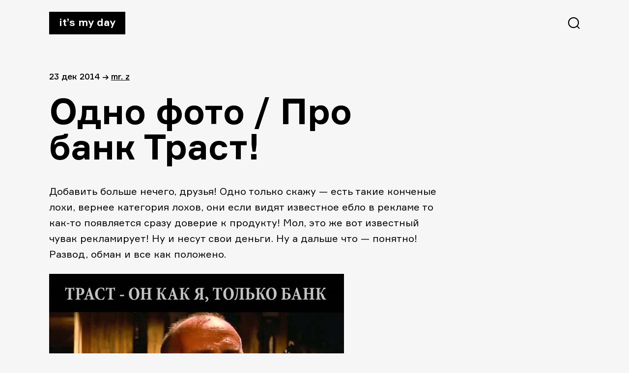

--- FILE ---
content_type: text/html; charset=UTF-8
request_url: https://itsmyday.ru/yes/49575
body_size: 4059
content:
<!doctype html>
<html  xmlns="http://www.w3.org/1999/xhtml" prefix="" lang="ru-RU">
<head>
<meta charset="UTF-8" />
<meta name="viewport" content="width=device-width, initial-scale=1" />
<!-- <link rel="stylesheet" href="https://itsmyday.ru/wp-content/themes/itsmyday/style.css" /> -->
<link rel="shortcut icon" type="image/png" href="https://itsmyday.ru/wp-content/themes/itsmyday/favicon-32x32.png" sizes="32x32">
<link rel="shortcut icon" type="image/png" href="https://itsmyday.ru/wp-content/themes/itsmyday/favicon-96x96.png" sizes="96x96">
<link rel="shortcut icon" type="image/x-icon" href="https://itsmyday.ru/wp-content/themes/itsmyday/favicon.ico"/>
<link rel="apple-touch-icon" href="https://itsmyday.ru/wp-content/themes/itsmyday/apple-touch-icon.png" sizes="180x180">
<title>ITSMYDAY → Одно фото / Про банк Траст!</title>
<!-- BEGIN Metadata added by the Add-Meta-Tags WordPress plugin -->
<meta name="description" content="Добавить больше нечего, друзья! Одно только скажу - есть такие конченые лохи, вернее категория лохов, они если видят известное ебло в рекламе то как-то появляется сразу доверие к продукту! Мол, это же вот известный чувак рекламирует! Ну и несут свои..." />
<meta name="keywords" content="одно фото, все как положено!, одно фото / про банк траст!" />
<meta property="og:site_name" content="ITSMYDAY" />
<meta property="og:type" content="article" />
<meta property="og:title" content="Одно фото / Про банк Траст!" />
<meta property="og:url" content="https://itsmyday.ru/yes/49575" />
<meta property="og:description" content="Добавить больше нечего, друзья! Одно только скажу - есть такие конченые лохи, вернее категория лохов, они если видят известное ебло в рекламе то как-то появляется сразу доверие к продукту! Мол, это же вот известный чувак рекламирует! Ну и несут свои..." />
<meta property="og:locale" content="ru_RU" />
<meta property="og:updated_time" content="2014-12-24T17:36:10+04:00" />
<meta property="og:image" content="https://itsmyday.ru/wp-content/uploads/2014/12/B5etzU4CQAAFolc.jpg" />
<meta property="og:image:secure_url" content="https://itsmyday.ru/wp-content/uploads/2014/12/B5etzU4CQAAFolc.jpg" />
<meta property="og:image:width" content="" />
<meta property="og:image:height" content="" />
<meta property="og:image:type" content="image/jpeg" />
<meta property="article:published_time" content="2014-12-23T13:51:16+04:00" />
<meta property="article:modified_time" content="2014-12-24T17:36:10+04:00" />
<meta property="article:author" content="https://itsmyday.ru/yes/author/admin" />
<meta property="article:publisher" content="https://itsmyday.ru/" />
<meta property="article:section" content="Одно фото" />
<meta property="article:tag" content="одно фото" />
<meta property="article:tag" content="все как положено!" />
<meta property="article:tag" content="одно фото / про банк траст!" />
<!-- END Metadata added by the Add-Meta-Tags WordPress plugin -->
<link rel='dns-prefetch' href='//s0.wp.com' />
<link rel='dns-prefetch' href='//s.w.org' />
<link rel="alternate" type="application/rss+xml" title="ITSMYDAY &raquo; Лента комментариев к &laquo;Одно фото / Про банк Траст!&raquo;" href="https://itsmyday.ru/yes/49575/feed" />
<!-- <link rel='stylesheet' id='jetpack_css-css'  href='https://itsmyday.ru/wp-content/plugins/jetpack/css/jetpack.css?ver=7.8.4' type='text/css' media='all' /> -->
<link rel="stylesheet" type="text/css" href="//itsmyday.ru/wp-content/cache/wpfc-minified/32l4hygu/btf9h.css" media="all"/>
<script src='//itsmyday.ru/wp-content/cache/wpfc-minified/ewycvjf/btf9h.js' type="text/javascript"></script>
<!-- <script type='text/javascript' src='https://itsmyday.ru/wp-includes/js/swfobject.js?ver=2.2-20120417'></script> -->
<!-- <script type='text/javascript' src='https://itsmyday.ru/wp-includes/js/jquery/jquery.js?ver=1.12.4-wp'></script> -->
<!-- <script type='text/javascript' src='https://itsmyday.ru/wp-includes/js/jquery/jquery-migrate.min.js?ver=1.4.1'></script> -->
<!-- <script type='text/javascript' src='https://itsmyday.ru/wp-content/themes/itsmyday/js/likely.js?ver=20191005'></script> -->
<link rel='https://api.w.org/' href='https://itsmyday.ru/wp-json/' />
<link rel="EditURI" type="application/rsd+xml" title="RSD" href="https://itsmyday.ru/xmlrpc.php?rsd" />
<link rel="wlwmanifest" type="application/wlwmanifest+xml" href="https://itsmyday.ru/wp-includes/wlwmanifest.xml" /> 
<link rel='prev' title='Немного музыки / John Digweed &#038; Shlomi Aber' href='https://itsmyday.ru/yes/49573' />
<link rel='next' title='Кофе гаджеты / Sony SBH-60!' href='https://itsmyday.ru/yes/49579' />
<meta name="generator" content="WordPress 5.2.23" />
<link rel="canonical" href="https://itsmyday.ru/yes/49575" />
<link rel='shortlink' href='https://itsmyday.ru/?p=49575' />
<link rel="alternate" type="application/json+oembed" href="https://itsmyday.ru/wp-json/oembed/1.0/embed?url=https%3A%2F%2Fitsmyday.ru%2Fyes%2F49575" />
<link rel="alternate" type="text/xml+oembed" href="https://itsmyday.ru/wp-json/oembed/1.0/embed?url=https%3A%2F%2Fitsmyday.ru%2Fyes%2F49575&#038;format=xml" />
<link rel='dns-prefetch' href='//v0.wordpress.com'/>
<!-- ## NXS/OG ## --><!-- ## NXSOGTAGS ## --><!-- ## NXS/OG ## -->
</head>
<body>
<main id="main" class="main-wrap">
<progress value="0" id="progressBar"></progress>
<header>
<a href="https://itsmyday.ru/" class="logo">It’s my day</a>
<svg id="btn-search" class="btn-search" xmlns="http://www.w3.org/2000/svg" width="24" height="24"><path d="M11.098 0c6.129 0 11.098 4.969 11.098 11.098a11.05 11.05 0 0 1-2.539 7.064L24 22.505 22.505 24l-4.343-4.343a11.052 11.052 0 0 1-7.064 2.539C4.968 22.196 0 17.227 0 11.098 0 4.968 4.969 0 11.098 0zm0 2.114a8.984 8.984 0 1 0 0 17.968 8.984 8.984 0 0 0 0-17.968z"/></svg>
</header>
<section id="content" class="content site-content">
<article id="article-49575">
<div class="article-info">
<span>
23 Дек 2014  </span>
<span>→</span>
<span><a href="https://itsmyday.ru/yes/author/admin" title="Записи Mr. Z" rel="author">Mr. Z</a></p></span>
</div>
<h1>Одно фото / Про банк Траст!</h1>
<p>Добавить больше нечего, друзья! Одно только скажу &#8212; есть такие конченые лохи, вернее категория лохов, они если видят известное ебло в рекламе то как-то появляется сразу доверие к продукту! Мол, это же вот известный чувак рекламирует! Ну и несут свои деньги. Ну а дальше что &#8212; понятно! Развод, обман и все как положено.  </p>
<p><a href="http://itsmyday.ru/yes/49575/b5etzu4cqaafolc" rel="attachment wp-att-49576"><img src="http://itsmyday.ru/wp-content/uploads/2014/12/B5etzU4CQAAFolc.jpg" alt="B5etzU4CQAAFolc" width="600" height="578" class="alignnone size-full wp-image-49576" /></a></p>
<p>Ваш Z &#8212; Храни вас Бог!</p>
<div class="likely likely-big">
<div class="vkontakte"></div>
<div class="facebook"></div>
<div class="twitter"></div>
<div class="telegram"></div>
<div class="odnoklassniki"></div>
</div>
</article>
<div class="next-post">
<a href="https://itsmyday.ru/yes/49573">
<figure class="next-post__cover-wrapper">
</figure>
<div>
<span class="title">Немного музыки / John Digweed &amp; Shlomi Aber</span>
<span class="link">читать далее →</span>
</div>
</a>
</div>
</section>
<section id="comments" class="article-comments comments-area">
<div id="disqus_thread"></div>
</section>
<section class="article-related">
<h2>Читайте также</h2>
<div class="article-related-cards__wrapper">
<a href="https://itsmyday.ru/yes/49459" class="article-related-card">
<figure class="article-related-card__cover-wrapper">
<img class="article-related-card__cover" src="http://itsmyday.ru/wp-content/uploads/2014/12/183552_original.jpg"  alt="Елочные игрушки / Для бороды!" />
</figure>
<span class="title">Елочные игрушки / Для бороды!</span>
<span class="date">
12 Дек 2014            </span>
</a>
<a href="https://itsmyday.ru/yes/43464" class="article-related-card">
<figure class="article-related-card__cover-wrapper">
<img class="article-related-card__cover" src="http://itsmyday.ru/wp-content/uploads/2014/03/zB9RGqJ31yc.jpg"  alt="Микки Рурк/Чтобы вы сказали Микки Рурку?" />
</figure>
<span class="title">Микки Рурк/Чтобы вы сказали Микки Рурку?</span>
<span class="date">
20 Мар 2014            </span>
</a>
<a href="https://itsmyday.ru/yes/17812" class="article-related-card">
<figure class="article-related-card__cover-wrapper">
<img class="article-related-card__cover" src="http://itsmyday.ru/wp-content/uploads/2012/11/4455.jpg"  alt="Одно фото/Найди Рианну" />
</figure>
<span class="title">Одно фото/Найди Рианну</span>
<span class="date">
13 Ноя 2012            </span>
</a>
<a href="https://itsmyday.ru/yes/73419" class="article-related-card">
<figure class="article-related-card__cover-wrapper">
<img class="article-related-card__cover" src="http://itsmyday.ru/wp-content/uploads/2015/12/nR9Ixv-8QF8.jpg"  alt="Дженнифер Энистон / И журнал Think!" />
</figure>
<span class="title">Дженнифер Энистон / И журнал Think!</span>
<span class="date">
03 Дек 2015            </span>
</a>
</div>
</section>
      <footer>
<a target="_blank" href="mailto:zavackiy@gmail.com">zavackiy@gmail.com</a>
<a target="_blank" href="https://t.me/itsmyday_live">telegram</a>
<a target="_blank" href="https://www.facebook.com/itsmyday">facebook</a>
<a target="_blank" href="http://alikkuprianov.ru">designed by alikkuprianov</a>
</footer>
</main>
<div class="search">
<div class="search__header">
<a href="index.html" class="logo">It’s my day</a>
<svg id="btn-search-close" class="btn-search" width="24" height="25" xmlns="http://www.w3.org/2000/svg"><path d="M22.588.5L24 1.912 13.411 12.5 24 23.088 22.588 24.5 12 13.911 1.412 24.5 0 23.088 10.588 12.5 0 1.912 1.412.5 12 11.089 22.588.5z" fill="#FFF" fill-rule="evenodd"/></svg>
</div>
<form class="search__form" action="https://itsmyday.ru/">
<input class="search__input" name="s" type="search" placeholder="Искать..." autocomplete="off" autocorrect="off" autocapitalize="off" spellcheck="false" />
<span class="search__info">↳ Enter и полетели</span>
</form>
</div>
<script type='text/javascript'>
/* <![CDATA[ */
var countVars = {"disqusShortname":"itsmydayru"};
/* ]]> */
</script>
<script type='text/javascript' src='https://itsmyday.ru/wp-content/plugins/disqus-comment-system/public/js/comment_count.js?ver=3.0.17'></script>
<script type='text/javascript'>
/* <![CDATA[ */
var embedVars = {"disqusConfig":{"integration":"wordpress 3.0.17"},"disqusIdentifier":"49575 http:\/\/itsmyday.ru\/?p=49575","disqusShortname":"itsmydayru","disqusTitle":"\u041e\u0434\u043d\u043e \u0444\u043e\u0442\u043e \/ \u041f\u0440\u043e \u0431\u0430\u043d\u043a \u0422\u0440\u0430\u0441\u0442!","disqusUrl":"https:\/\/itsmyday.ru\/yes\/49575","postId":"49575"};
/* ]]> */
</script>
<script type='text/javascript' src='https://itsmyday.ru/wp-content/plugins/disqus-comment-system/public/js/comment_embed.js?ver=3.0.17'></script>
<script type='text/javascript' src='https://s0.wp.com/wp-content/js/devicepx-jetpack.js?ver=202552'></script>
<script type='text/javascript' src='https://itsmyday.ru/wp-content/themes/itsmyday/js/search.js?ver=20191003'></script>
<script type='text/javascript' src='https://itsmyday.ru/wp-content/themes/itsmyday/js/progressbar.js?ver=20191003'></script>
<script type='text/javascript' src='https://itsmyday.ru/wp-includes/js/wp-embed.min.js?ver=5.2.23'></script>
<!-- Yandex.Metrika counter -->
<script type="text/javascript" >
(function(m,e,t,r,i,k,a){m[i]=m[i]||function(){(m[i].a=m[i].a||[]).push(arguments)};
m[i].l=1*new Date();k=e.createElement(t),a=e.getElementsByTagName(t)[0],k.async=1,k.src=r,a.parentNode.insertBefore(k,a)})
(window, document, "script", "https://mc.yandex.ru/metrika/tag.js", "ym");
ym(55931584, "init", {
clickmap:true,
trackLinks:true,
accurateTrackBounce:true
});
</script>
<noscript><div><img src="https://mc.yandex.ru/watch/55931584" style="position:absolute; left:-9999px;" alt="" /></div></noscript>
<!-- /Yandex.Metrika counter -->
<!--LiveInternet counter--><script type="text/javascript"><!--
document.write("<a href='http://www.liveinternet.ru/click' "+
"target=_blank><img src='//counter.yadro.ru/hit?t45.6;r"+
escape(document.referrer)+((typeof(screen)=="undefined")?"":
";s"+screen.width+"*"+screen.height+"*"+(screen.colorDepth?
screen.colorDepth:screen.pixelDepth))+";u"+escape(document.URL)+
";h"+escape(document.title.substring(0,80))+";"+Math.random()+
"' alt='' title='LiveInternet' "+
"border='0' width='1' height='1' style='visibility:hidden;'><\/a>")
//--></script><!--/LiveInternet-->
</body>
</html><!-- WP Fastest Cache file was created in 0.121248960495 seconds, on 28-12-25 6:00:35 -->

--- FILE ---
content_type: text/html; charset=utf-8
request_url: https://disqus.com/embed/comments/?base=default&f=itsmydayru&t_i=49575%20http%3A%2F%2Fitsmyday.ru%2F%3Fp%3D49575&t_u=https%3A%2F%2Fitsmyday.ru%2Fyes%2F49575&t_e=%D0%9E%D0%B4%D0%BD%D0%BE%20%D1%84%D0%BE%D1%82%D0%BE%20%2F%20%D0%9F%D1%80%D0%BE%20%D0%B1%D0%B0%D0%BD%D0%BA%20%D0%A2%D1%80%D0%B0%D1%81%D1%82!&t_d=%D0%9E%D0%B4%D0%BD%D0%BE%20%D1%84%D0%BE%D1%82%D0%BE%20%2F%20%D0%9F%D1%80%D0%BE%20%D0%B1%D0%B0%D0%BD%D0%BA%20%D0%A2%D1%80%D0%B0%D1%81%D1%82!&t_t=%D0%9E%D0%B4%D0%BD%D0%BE%20%D1%84%D0%BE%D1%82%D0%BE%20%2F%20%D0%9F%D1%80%D0%BE%20%D0%B1%D0%B0%D0%BD%D0%BA%20%D0%A2%D1%80%D0%B0%D1%81%D1%82!&s_o=default
body_size: 3133
content:
<!DOCTYPE html>

<html lang="ru" dir="ltr" class="not-supported type-">

<head>
    <title>Комментарии Disqus</title>

    
    <meta name="viewport" content="width=device-width, initial-scale=1, maximum-scale=1, user-scalable=no">
    <meta http-equiv="X-UA-Compatible" content="IE=edge"/>

    <style>
        .alert--warning {
            border-radius: 3px;
            padding: 10px 15px;
            margin-bottom: 10px;
            background-color: #FFE070;
            color: #A47703;
        }

        .alert--warning a,
        .alert--warning a:hover,
        .alert--warning strong {
            color: #A47703;
            font-weight: bold;
        }

        .alert--error p,
        .alert--warning p {
            margin-top: 5px;
            margin-bottom: 5px;
        }
        
        </style>
    
    <style>
        
        html, body {
            overflow-y: auto;
            height: 100%;
        }
        

        #error {
            display: none;
        }

        .clearfix:after {
            content: "";
            display: block;
            height: 0;
            clear: both;
            visibility: hidden;
        }

        
    </style>

</head>
<body>
    

    
    <div id="error" class="alert--error">
        <p>У нас не получилось загрузить Disqus. Если вы модератор, пожалуйста посмотрите наше <a href="https://docs.disqus.com/help/83/">руководство по устранению неисправностей</a>.</p>
    </div>

    
    <script type="text/json" id="disqus-forumData">{"session":{"canModerate":false,"audienceSyncVerified":false,"canReply":true,"mustVerify":false,"recaptchaPublicKey":"6LfHFZceAAAAAIuuLSZamKv3WEAGGTgqB_E7G7f3","mustVerifyEmail":false},"forum":{"aetBannerConfirmation":null,"founder":"12139456","twitterName":"itsmydayru","commentsLinkOne":"1 \u041a\u043e\u043c\u043c\u0435\u043d\u0442\u0430\u0440\u0438\u0439","guidelines":null,"disableDisqusBrandingOnPolls":false,"commentsLinkZero":"\u041d\u0430\u043f\u0438\u0448\u0438\u0442\u0435 \u043a\u043e\u043c\u043c\u0435\u043d\u0442\u0430\u0440\u0438\u0439","disableDisqusBranding":false,"id":"itsmydayru","createdAt":"2011-06-09T12:19:55.523771","category":"Living","aetBannerEnabled":false,"aetBannerTitle":null,"raw_guidelines":null,"initialCommentCount":null,"votingType":null,"daysUnapproveNewUsers":null,"installCompleted":true,"moderatorBadgeText":"IMD team","commentPolicyText":null,"aetEnabled":false,"channel":null,"sort":2,"description":"\u003cp>\u041a\u0443\u043b\u044c\u0442\u043e\u0432\u044b\u0439 \u0441\u0430\u0439\u0442 \u043e \u0432\u0435\u0449\u0430\u0445 \u0438 \u044f\u0432\u043b\u0435\u043d\u0438\u044f\u0445 \u0434\u043b\u044f \u043d\u043e\u0440\u043c\u0430\u043b\u044c\u043d\u044b\u0445 \u043f\u0430\u0446\u0430\u043d\u043e\u0432\u003c/p>","organizationHasBadges":true,"newPolicy":true,"raw_description":"\u041a\u0443\u043b\u044c\u0442\u043e\u0432\u044b\u0439 \u0441\u0430\u0439\u0442 \u043e \u0432\u0435\u0449\u0430\u0445 \u0438 \u044f\u0432\u043b\u0435\u043d\u0438\u044f\u0445 \u0434\u043b\u044f \u043d\u043e\u0440\u043c\u0430\u043b\u044c\u043d\u044b\u0445 \u043f\u0430\u0446\u0430\u043d\u043e\u0432","customFont":null,"language":"ru","adsReviewStatus":0,"commentsPlaceholderTextEmpty":null,"daysAlive":0,"forumCategory":{"date_added":"2016-01-28T01:54:31","id":6,"name":"Living"},"linkColor":null,"colorScheme":"auto","pk":"847717","commentsPlaceholderTextPopulated":null,"permissions":{},"commentPolicyLink":null,"aetBannerDescription":null,"favicon":{"permalink":"https://disqus.com/api/forums/favicons/itsmydayru.jpg","cache":"https://c.disquscdn.com/uploads/forums/84/7717/favicon.png"},"name":"\u0421\u0435\u0433\u043e\u0434\u043d\u044f \u043c\u043e\u0439 \u0434\u0435\u043d\u044c / It's My Day","commentsLinkMultiple":"{num} \u041a\u043e\u043c\u043c\u0435\u043d\u0442\u0438\u0440\u043e\u0432\u0430\u043b\u0438","settings":{"threadRatingsEnabled":false,"adsDRNativeEnabled":false,"behindClickEnabled":false,"disable3rdPartyTrackers":false,"adsVideoEnabled":false,"adsProductVideoEnabled":false,"adsPositionBottomEnabled":false,"ssoRequired":false,"contextualAiPollsEnabled":false,"unapproveLinks":false,"adsPositionRecommendationsEnabled":false,"adsEnabled":false,"adsProductLinksThumbnailsEnabled":false,"hasCustomAvatar":true,"organicDiscoveryEnabled":false,"adsProductDisplayEnabled":false,"adsProductLinksEnabled":false,"audienceSyncEnabled":false,"threadReactionsEnabled":false,"linkAffiliationEnabled":true,"adsPositionAiPollsEnabled":false,"disableSocialShare":false,"adsPositionTopEnabled":false,"adsProductStoriesEnabled":false,"sidebarEnabled":false,"adultContent":false,"allowAnonVotes":false,"gifPickerEnabled":true,"mustVerify":true,"badgesEnabled":false,"mustVerifyEmail":true,"allowAnonPost":false,"unapproveNewUsersEnabled":false,"mediaembedEnabled":true,"aiPollsEnabled":false,"userIdentityDisabled":false,"adsPositionPollEnabled":false,"discoveryLocked":false,"validateAllPosts":false,"adsSettingsLocked":false,"isVIP":false,"adsPositionInthreadEnabled":false},"organizationId":640846,"typeface":"auto","url":"http://itsmyday.ru","daysThreadAlive":0,"avatar":{"small":{"permalink":"https://disqus.com/api/forums/avatars/itsmydayru.jpg?size=32","cache":"https://c.disquscdn.com/uploads/forums/84/7717/avatar32.jpg?1363288562"},"large":{"permalink":"https://disqus.com/api/forums/avatars/itsmydayru.jpg?size=92","cache":"https://c.disquscdn.com/uploads/forums/84/7717/avatar92.jpg?1363288562"}},"signedUrl":"http://disq.us/?url=http%3A%2F%2Fitsmyday.ru&key=3253GI0YBDlP1wN-Dvnwvw"}}</script>

    <div id="postCompatContainer"><div class="comment__wrapper"><div class="comment__name clearfix"><img class="comment__avatar" src="https://c.disquscdn.com/uploads/forums/84/7717/avatar92.jpg?1363288562" width="32" height="32" /><strong><a href="">maxymax</a></strong> &bull; 11 лет назад
        </div><div class="comment__content"><p>Зато в топ-20 входил даже по размерам капитала. И Брюс хорошо подработал на трасте.</p></div></div><div class="comment__wrapper"><div class="comment__name clearfix"><img class="comment__avatar" src="https://c.disquscdn.com/uploads/users/11874/2581/avatar92.jpg?1468237626" width="32" height="32" /><strong><a href="">Толег</a></strong> &bull; 11 лет назад
        </div><div class="comment__content"><p>Не надо грязи.<br>Была прекрасная водка "Жириновский".</p></div></div><div class="comment__wrapper"><div class="comment__name clearfix"><img class="comment__avatar" src="https://c.disquscdn.com/uploads/users/3902/6628/avatar92.jpg?1433498295" width="32" height="32" /><strong><a href="">Алексей</a></strong> &bull; 11 лет назад
        </div><div class="comment__content"><p>Да ладно? А ты еще скажи про названия продуктов, которые пересекаются с нашими политиками - типо Путинки и семок Жирики :)))</p><p>Там все в поряде. Путинка - всегда одного качества, в семках жирики - нет семок, только шелуха!</p></div></div></div>


    <div id="fixed-content"></div>

    
        <script type="text/javascript">
          var embedv2assets = window.document.createElement('script');
          embedv2assets.src = 'https://c.disquscdn.com/embedv2/latest/embedv2.js';
          embedv2assets.async = true;

          window.document.body.appendChild(embedv2assets);
        </script>
    



    
</body>
</html>
